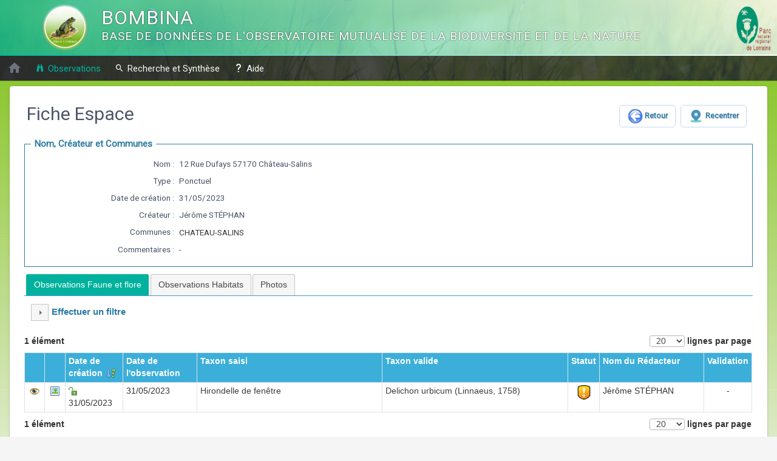

--- FILE ---
content_type: text/html; charset=UTF-8
request_url: https://bombina.pnr-lorraine.com/observations/espaces/fiche/128658?ipopup=0
body_size: 8037
content:
<!DOCTYPE html>
<html lang="fr">
    <head>
        <meta http-equiv="Content-Type" content="text/html; charset=utf-8" />
        <title>BOMBINA</title>
        <meta name="viewport" content="width=device-width, initial-scale=1.0, maximum-scale=1.0, user-scalable=no" />
        <meta http-equiv="X-UA-Compatible" content="IE=edge" />
        <link rel="shortcut icon" href="/favicon.ico" />

                                    <link rel="stylesheet" href="/css/abb32f5.css" />
                
        <link href="https://fonts.googleapis.com/css?family=Roboto" rel="stylesheet">

                <script src="/js/c249d07.js"></script>
                
        <script src="/bundles/fosjsrouting/js/router.min.js"></script>
        <script src="/js/routing?callback=fos.Router.setData"></script>

                    
          <script>
          // définition de la fonction reloadCarnet dans la fenêtre courante si possible
          // définition des fonctions de gestion du rechargement du carnet personnel par événement
          if ( typeof reloadCarnet == 'undefined' && opener && typeof opener.reloadCarnet == 'function' ) {
            reloadCarnet = opener.reloadCarnet;
          }
          function reloadCarnetPreset() { // appel avant soumission du formulaire
            $.cookie('reloadCarnetPreset-'+window.name, 1, { expires: 1, path: '/' });
          }
          function reloadCarnetCheckPreset() { // appel après retour de soumission du formulaire si nécessaire (cas Ajax)
            if ( $.cookie('reloadCarnetPreset-'+window.name) == 1 ) {
              $.cookie('reloadCarnetPreset-'+window.name, 0, { expires: 1, path: '/' });
              reloadCarnetTrigger();
            }
          }
          function reloadCarnetTrigger() {
            $.cookie('reloadCarnet', 1, { expires: 1, path: '/' });
          }
          function reloadCarnetEvent() {
            if ( typeof reloadCarnet == 'function' && $.cookie('reloadCarnet') == 1 ) {
              $.cookie('reloadCarnet', 0, { expires: 1, path: '/' });
              window.location.reload();
            }
          }
          window.setInterval(function(){reloadCarnetEvent();}, 5000);
          reloadCarnetCheckPreset();
          function getParam(name, callback) {
            var value = null;
            $.ajax({
              url: 'http://'+document.location.host+'/'+'services/param.php',
              data: {'mode': 'get', 'name': name},
              type: 'GET',
              async: typeof callback == 'function',
              success: callback || function(data){
                value = data;
              }
            });
            return value;
          }
          function setParam(name, value, callback) {
            $.ajax({
              url: 'http://'+document.location.host+'/'+'services/param.php',
              data: {'mode': 'set', 'name': name, 'value': value},
              type: 'POST',
              async: typeof callback == 'function',
              success: callback || function(){}
            });
          }
          function popback(step){
            var step = step || 1;
            var cookieName = 'urls-'+window.name;
            urls = getParam(cookieName);
            if ( urls && urls != 'null' && urls.length > 0 ) {
              urls = JSON.parse(urls);
              for ( step; step>0; step-- ) {
                urls.pop();
              }
              setParam(cookieName, JSON.stringify(urls));
            }
          }
          
            function openDialogFicheUser()
            {
              open_popup({
                id : "fiche_user",
                title : "Ma fiche",
                url : '/login/update',
                method : "GET",
                data : null,
                maxHeight : 550,
                maxWidth : 1000,
                bIframe : true,
                resizable : true,
                draggable: true,
                position: { my: "center", at: "center", of: window },
                closeText: 'Fermer',
                btValid : { 
                    text: "Valider",
                    id: "popup_fiche_user_btn_valider", 
                    click: function() { ValidationMaFiche(); }
                }
              });
            }
            function ValidationMaFiche() {
              var f = $('#popup_iframe_fiche_user').contents().find('form'); 
              var pwd_new = f.find('input#utilisateur_new_password').val();
              var pwd = f.find('input#utilisateur_password').val();
              var login = f.find('input#utilisateur_username').val();
              if (login == "") {
                alert("L'dentitifiant est obligatoire");
                return false;
              }
              if (pwd != '********' || pwd_new != '********'){
                if (pwd_new != "" && pwd != "" && pwd_new != pwd){
                  alert("Les 2 mots de passe doivent être identiques.");
                  return false;
                }
              }
              f.submit();
            }
            function closeWindow() {
              jQuery('#popup_fiche_user').dialog("close"); 
            }
          
          
        </script>
        
  <script type="text/javascript">
<!--
function confirmSuppression(path) {
  if (confirm('Confirmez-vous la suppression de cet espace ?')) {
    reloadCarnetPreset();
    //redrawEditorLayersPreset();
    window.location = path;
  }
}
//-->
</script>
  <script type="text/Javascript">
$(document).ready(function() {
  $("#tabs").tabs();
});
</script>


                
                    <link rel="stylesheet" type="text/css" href="/bundles/alksterne2/theme/css/custom-back.css" />
        
    </head>

    <body>
              
                
                  <header id="topnav">
  <div class="topbar-main">

    <div class="container-fluid">
      <!-- Logo container-->
      <div class="logo">
        <!-- Image Logo -->
        <a class="logo" href="/">
          <img src="/bundles/alksterne2/images/logo_sterne2.png" alt="BOMBINA"></a>
          <h1>BOMBINA</h1>
          <h2 class="d-none d-lg-block">Base de données de l&#039;Observatoire Mutualisé de la BIodiversité et de la NAture</h2>
        </div>
        <!-- End Logo container-->
        <div class="clearfix"></div>
        <div class="logo-pnr d-none d-sm-block">
          <div class="img">
            <img src="/media/pnr_lat_transp.png" alt="logo pnr"/>
          </div>
          <h3 class="bg-dark">Parc naturel régional de Lorraine</h3>
          <!--<h4 class="bg-dark">Une autre vie s&#039;invente ici</h4>-->
        </div>
      </div>
      <!-- end container -->
    </div>
    <!-- end topbar-main -->

    <div class="navbar-custom">
      <!-- User account -->
      <div class="menu-extras topbar-custom">
        <ul class="list-inline float-left m-0 p-0">
          <li class="list-inline-item dropdown notification-list">
                          <a class="nav-link dropdown-toggle nav-user waves waves-effect waves-dark" href="/" title="Accueil">
                <i class="mdi mdi-home text-secondary" style="font-size:24px;"></i>
              </a>
                      </li>
        </ul>
      </div>
      <div class="container-fluid">
                        <div id="navigation">
          <!-- Navigation Menu-->
          <ul class="navigation-menu">
            
            <li class="menu-title"><a href="#" onclick="$('#navigation').toggleClass('open');"><i class="mdi mdi-menu"></i><i class="mdi mdi-window-close"></i>Menu</a></li>
          
            <!-- Menu Observations -->
                                                <li class="has-submenu active menu_observations">
              <a href="#"><i class="mdi mdi-binoculars"></i>Observations</a>
              <ul class="submenu">
                <li class="">
                  <a href="/observations">Cartographie</a>
                </li>
                <li class="">
                  <a href="/observations/obs_ff/list">Observations faune-flore</a>
                </li>
                <li class="">
                  <a href="/observations/obs_hab/list">Observations habitats</a>
                </li>
                                <li class="">
                  <a href="/observations/communes/list">Communes</a>
                </li>
                <li class="">
                  <a href="/observations/espaces">Espaces</a>
                </li>
                <li class="">
                  <a href="/observations/photos/espaces">Photos : Espaces et Observations</a>
                </li>
              </ul>
            </li>

            <!-- Menu Références -->
                        
            <!-- Menu Réseau -->
            
            <!-- Menu Recherche et Synthèse -->
                                                <li class="has-submenu  menu_recherche">
              <a href="#"><i class="mdi mdi-magnify"></i>Recherche et Synthèse</a>
              <ul class="submenu">
                <li class="">
                  <a href="/recherche/obs_ff">Observations Faune et flore</a>
                </li>
                <li class="">
                  <a href="/recherche/obs_hab">Observations Habitat</a>
                </li>
                              </ul>
            </li>

            <!-- Menu Validation -->
            
            <!-- Menu Administration -->
            
            <!-- Menu Export SINP -->
                      
                    
          <!-- Menu Aide -->
                    <li class="has-submenu _observations menu_aide">
            <a href="/aide#tabs_observations"><i class="mdi mdi-help"></i>Aide</a>
          </li>
            
          </ul>
          <!-- End navigation menu -->
        </div>
        <!-- end #navigation -->
      </div>
      <!-- end container -->
    </div>
  </header>
                
        <div class="wrapper">
          
          <section class="section-main">
                                                <div class="container container-xl">
              <div id="div-main" class="card card-box p-2 mt-2 mb-0 shadow-sm">
                <table class="form_table">
  <tr>
    <td>
      <table class="table_no_margin" border="0">
        <tr>
         <td width="30%"><h2>Fiche Espace</h2></td>
         <td align="right"> 
          <a title="Retour à la page précédente" class="button button_style_blue entete" href="javascript:window.history.back()">
            <span><img src="/bundles/alksterne2/images/icons/back.png"/> Retour </span>
          </a>
                      <a title="Recentrer sur la carte" class="button button_style_blue entete" href="/observations/carto/zoom/espace/128658">
              <span><img src="/bundles/alksterne2/images/icons/bookmark.png"/> Recentrer</span>
            </a>
                                                                                                                                      <a id="btn_suppr_espace"    style="display: none"  title="Supprimer cet espace" class="button button_style_blue entete" href="javascript:confirmSuppression('/observations/espaces/delete/128658')">
             <span><img src="/bundles/alksterne2/images/icons/stop.png" alt="Supprimer cet espace" /> Supprimer</span>
            </a>
         </td>
        </tr>
      </table>
    </td>
  </tr>
  <tr>
    <td>
      <fieldset class="form_fieldset">
        <legend>Nom, Créateur et Communes</legend>
          <table class="form_table">
            <tr>
              <td class="label">Nom : </td>
              <td class="widget">12 Rue Dufays 57170 Château-Salins</td>
            </tr>
            <tr>
              <td class="label">Type : </td>
              <td class="widget">Ponctuel</td>
            </tr>
            <tr>
              <td class="label">Date de création : </td>
              <td class="widget">31/05/2023</td>
            </tr>
            <tr>
              <td class="label">Créateur : </td>
              <td class="widget">
                                                                
                                                  Jérôme STÉPHAN                               </td>
            </tr>
            <tr>
              <td class="label">Communes : </td>
              <td class="widget"><a href='/observations/communes/fiche/57132'>CHATEAU-SALINS</a> </td>
            </tr>
            <tr>
              <td class="label">Commentaires : </td>
              <td class="widget">-</td>
            </tr>
          </table>
      <tr>
      </tr>
   </fieldset>
    </td>
  </tr>
  <tr>
  <td align="left">
   <div id="tabs">
      <ul>
          <li><a href="#obsff">Observations Faune et flore</a></li>
          <li><a href="#obshab">Observations Habitats</a></li>
          <li><a href="#photo">Photos</a></li>
      </ul>
       <div id="obsff">
      <script type="text/javascript">
  function ConfirmAndRedirect(strUrl, iModeAjax, formName) {
   if (confirm("Confirmez-vous la supression de cette observation ?")) {
     reloadCarnetPreset();
     //redrawEditorLayersPreset();
     if (iModeAjax == 1) {
       // appel Ajax pour la suppession
       $.ajax({
         url: strUrl,
         dataType: "json",
         type: "GET",
         data: {},
         success: function (data) {
           if (data.succes == "true") {
             reloadCarnetCheckPreset();
             redrawEditorLayersCheckPreset();
             rechercheSubmit(formName);
             /*Activation de l'affichage du bouton suppression de l'espace*/
             if (data.can_delete)
               $('#btn_suppr_espace').toggle();
           }
         }
       });
     }else {
       window.location = strUrl;
     }
   }
  }
</script>

<!-- Implémentation de la recherche s'il y en a une -->
  
  <script type="text/javascript">
  <!--
    $(function() {
      // ajouter la div servant de liste de résultats
      $('#taxon').parent().append('<div id="taxon-selectdiv">');
      // si une valeur existe déjà (cas update), affecter le label correspondant à l'autocomplete
      $('#taxon_search').val( '' );
      // finalement, faire de l'input search un champ autocomplete JQuery
      $('#taxon_search').attr('required', $('#taxon').attr('required')); // A VERIFIER
      $('#taxon_search').autocomplete({
          appendTo: '#taxon-selectdiv',
          source: '\/observations\/taxon\/search',
          minLength: 3, 
          select: function( event, ui ) {
            if ( ui.item ) {
              // mettre à jour le champ avec l'item sélectionné
              $(this).val(ui.item.text);
              $('#taxon').val(ui.item.id);
              $('#taxon_label').val(ui.item.text);
              $('#taxon_etat').val('ok');
            }
            return false; // don't forget to return false
          },
          change: function( event, ui ) {
            if ( !ui.item ) {
              // vider le champ si aucun item de la liste n'a été sélectionné
              $(this).val('');
              $('#taxon').val('');
              $('#taxon_etat').val('');
              $('#taxon_label').val('');
            }
            return false; // don't forget to return false
          }
      });
      // avant soumission du formulaire, désactiver les champs non utiles 
      var form = $($('#taxon').prop('form'));
      form.bind('submit', function(){
        if($('#taxon_search')) $('#taxon_search').attr('disabled', 'disabled');
        return true; // submit form...
      });
    });
  //-->
  </script>


<script>
  function resetFilter(id, bAutocomplete) {
    var bAutocomplete = bAutocomplete || false;
    $('#fieldset_search').find('input[type="text"], input[type="hidden"]').each(function(){
      if ( !id || $(this).attr('id') == id || bAutocomplete && $(this).attr('id') == id+'_ok' || bAutocomplete && $(this).attr('id') == id+'_label' ) {
        $(this).val("");
      }
    });
    $('#fieldset_search').find('select').each(function(){
      if ( !id || $(this).attr('id') == id ) {
        $(this)
          .removeAttr('selected')
          .find(':first')
          .attr('selected','selected');
      }
    });
  }
  
$(function(){
     $( "#tabs" ).on( "tabsselect", function( event, ui ) {
         var openIcon  ='ui-icon-triangle-1-e';
         var closeIcon ='ui-icon-triangle-1-s';
         var icon      = $('#toggle_recherche').button('option').icons.primary;
         if (ui.panel.id == 'taxon' && icon==openIcon) {
            $('#form_table_recherche').hide();
         }
     });
});

</script>  
<form id="form_search" name="form_search" action="" method="post">
    <input type="hidden" name="page" id="page" value ="1"/>
    <input type="hidden" name="urlAjax" id="urlAjax" value ="/observations/obs_ff/onglet"/>

    <input type="hidden" name="iModeAjax" id="iModeAjax" value ="1"/>

    <input type="hidden" name="targetAjax" id="targetAjax" value ="obsff"/>

    <input type="hidden" name="field" id="field" value ="e.idEspace"/>

    <input type="hidden" name="id" id="id" value ="128658"/>

        
<fieldset class=" search" id='fieldset_search'>
 <legend><a id="toggle_recherche">&nbsp;</a>Effectuer un filtre</legend>
              <script type="text/javascript">
  $(function(){
    $('#toggle_recherche').button({ icons: { primary: 'ui\u002Dicon\u002Dtriangle\u002D1\u002De' }, text: false });
    $('#toggle_recherche').addClass('ui-button ui-widget ui-state-default ui-corner-all ui-button-icon-only');
    $('#toggle_recherche').append('<span class="ui-button-icon-primary ui-icon ui-icon-triangle-1-s"></span><span class="ui-button-text">&nbsp;</span>');
    $('#toggle_recherche').click(function(){
      toggle_toggle_recherche('blind', 'fieldset_search');
    });
    function toggle_toggle_recherche(effect, idFieldSet) {
      var closed = ($('#form_table_recherche').css('display')=='none');
      var newIcon = closed ? 'ui\u002Dicon\u002Dtriangle\u002D1\u002Ds' : 'ui\u002Dicon\u002Dtriangle\u002D1\u002De';
      var newText = closed ? 'Fermer' : 'Ouvrir';
      $('#form_table_recherche').toggle(effect);
      $('#toggle_recherche').button('option', 'icons', { primary: newIcon });
      $('#toggle_recherche .ui-icon').toggleClass('ui-icon-triangle-1-e').toggleClass('ui-icon-triangle-1-s')
      $('#toggle_recherche').prop('title', newText);
      if ( idFieldSet != "" ) {
        if (closed) {
          $('#fieldset_search').addClass('form_fieldset');
        }else {
          $('#fieldset_search').removeClass('form_fieldset');
        }
      }
    }
    
        toggle_toggle_recherche(null, 'fieldset_search');
        

  });
  </script>

  <table id="form_table_recherche" width="40%" class="form_table">
        <tr>
       <td class="label">Espèce ayant un statut:</td>
       <td class="widget">
                              <select id="search_statutprotect" name="search_statutprotect">
                <option value="-1"  selected > 
                     Indifférent </option>
                                    <option value="1" >Oui</option>
                                    <option value="0" >Non</option>
                           </select>
           <a class="" href="javascript:resetFilter('search_statutprotect')" title="Réinitialiser ce critère de filtre">
                <span><img src="/bundles/alksterne2/images/icons/filter_delete.png"></span>
           </a>
                   </td>
     </tr>
          <tr>
        <td colspan="2" align="center">
           <a class="button button_style_blue" title="Appliquer les critères de filtre" href="javascript:rechercheSubmit('form_search', 1)"><span>Valider</span></a>
         </td>
    </tr>
             
     </table>
</fieldset>
</form>
<p>

                

 </p>
    <form name="form_obsfauneflore" id="form_obsfauneflore" method="POST">
 

<div class="paginated-table">

  <div class="pagination-top">
  <div class="pagination ">
      
     
            <span class="nombre">
        1 élément
      </span>
          <span class="pagination_element nb_element">
      <input type="hidden" id="nepp" name="nepp" value="20" onchange="javascript:rechercheSubmit('form_obsfauneflore', 'nepp')" />
      <select name="select-nepp" onchange="$('input#nepp').val( $(this).val() ); $('input#nepp:first').trigger('change')">
                  <option value="20"  selected="selected" >20</option>
                  <option value="50" >50</option>
                  <option value="100" >100</option>
                  <option value="200" >200</option>
              </select> lignes par page 
      </span>
        
     
          
  </div>
  </div>

<div class="table-responsive">
<table class="table_list table table-sm table-bordered table-striped ">
  <tr>
          <th class="bg-success" width="3%" >
              
          </th>
          <th class="bg-success" width="3%" >
              
          </th>
          <th class="bg-success" width="8%" >
              <span class="sortable sort_desc"><a href="javascript:rechercheSubmit(&#039;form_obsfauneflore&#039;, 1,&#039;r.dateCreation&#039;, &#039;asc&#039;)" title="Trier par ordre croissant">Date de création</a></span>
          </th>
          <th class="bg-success" width="8%" >
              <span class="sortable"><a href="javascript:rechercheSubmit(&#039;form_obsfauneflore&#039;, 1,&#039;r.dateObservation&#039;, &#039;desc&#039;)" title="Trier par ordre décroissant">Date de l&#039;observation</a></span>
          </th>
          <th class="bg-success" width="27.5%" >
              <span class="sortable"><a href="javascript:rechercheSubmit(&#039;form_obsfauneflore&#039;, 1,&#039;s.nomEtendue&#039;, &#039;desc&#039;)" title="Trier par ordre décroissant">Taxon saisi</a></span>
          </th>
          <th class="bg-success" width="27.5%" >
              <span class="sortable"><a href="javascript:rechercheSubmit(&#039;form_obsfauneflore&#039;, 1,&#039;s.nomValide&#039;, &#039;desc&#039;)" title="Trier par ordre décroissant">Taxon valide</a></span>
          </th>
          <th class="bg-success" width="3%" >
              Statut
          </th>
          <th class="bg-success" width="15%" >
              <span class="sortable"><a href="javascript:rechercheSubmit(&#039;form_obsfauneflore&#039;, 1,&#039;u.nom&#039;, &#039;desc&#039;)" title="Trier par ordre décroissant">Nom du Rédacteur</a></span>
          </th>
          <th class="bg-success" width="8%" >
              Validation
          </th>
    </tr>
              <tr class="odd">
                                            
                                    <td align="center" width="3%">              
                            <a  href=" /observations/obs_ff/fiche/591505 " title="Voir la fiche">
        <img src="/bundles/alksterne2/images/icons/eye.png" alt="voir" />
      </a>
      </td>
                                                      
                                    <td align="center" width="3%">          
                
    <img src="/bundles/alksterne2/images/icons/picture.png" alt="photo" title="1 photo disponible"/>
  </td>
                                                      
                                    <td align="left" width="8%">                             <img src="/bundles/alksterne2/images/icons/diff_3.png" alt="Domaine public" title="Domaine public"/>
                 31/05/2023
        </td>
                                                      
                                    <td align="left" width="8%">                                                                    31/05/2023
                      
  
                         
</td>
                                                      
                                    <td align="left" width="27.5%">         <a href="/observations/taxon/fiche/9000500">
                  Hirondelle de fenêtre
              </a>
   </td>
                                                      
                                    <td align="left" width="27.5%">       <a href="/observations/taxon/fiche/459478">
        Delichon urbicum (Linnaeus, 1758)
      </a>
   </td>
                                                      
                                    <td align="center" width="3%">                                                                                   <img width='24' height='24' src="/bundles/alksterne2/images/icons/statuts_protect/protect_jaune.png" alt="Espèce ayant un statut" title="Espèce ayant un statut"/> 
          
                                                                                                                                                                                                                                                                 
</td>
                                                      
                                    <td align="left" width="15%"> 
                              Jérôme STÉPHAN
    </td>
                                                      
                                    <td align="center" width="8%">                          
    
                                    
                              -
            </td>
                                        </tr>
  </table>
</div>

  <div class="pagination-bottom">
  <div class="pagination ">
      
     
            <span class="nombre">
        1 élément
      </span>
          <span class="pagination_element nb_element">
      <input type="hidden" id="nepp" name="nepp" value="20" onchange="javascript:rechercheSubmit('form_obsfauneflore', 'nepp')" />
      <select name="select-nepp" onchange="$('input#nepp').val( $(this).val() ); $('input#nepp:first').trigger('change')">
                  <option value="20"  selected="selected" >20</option>
                  <option value="50" >50</option>
                  <option value="100" >100</option>
                  <option value="200" >200</option>
              </select> lignes par page 
      </span>
        
     
          
  </div>
                         
          <input type="hidden" name="sort" value="r.dateCreation" id="sort"/>
                       
          <input type="hidden" name="sort_type" value="desc" id="sort_type"/>
                       
          <input type="hidden" name="id" value="128658" id="id"/>
                       
          <input type="hidden" name="field" value="e.idEspace" id="field"/>
                       
          <input type="hidden" name="urlAjax" value="/observations/obs_ff/onglet" id="urlAjax"/>
                       
          <input type="hidden" name="targetAjax" value="obsff" id="targetAjax"/>
                       
          <input type="hidden" name="iModeAjax" value="1" id="iModeAjax"/>
                                      <script src="/bundles/alksterne2/theme/js/vue.js"></script>
  <script type="text/javascript">

    /*
    var paginatedTable = new Vue({
      el: '.paginated-table',
      delimiters: ['${', '}'],
      data: {
        const: {
          lastPage: 1
        },
        pagination: {
          nepp: 10,
          page: 1,
          sort: '',
          sortType: ''
        }
      },
      methods: {
        go: function(formName) {

          var form = formName ? document[formName] : $('form').get(0);
          var strUrl = form.action; 
          var method = form.method;
          var iModeAjax = form.iModeAjax ? form.iModeAjax : false; 
          var strTargetAjax = form.strTargetAjax ? form.strTargetAjax : false;

          if (iModeAjax == 1) {

            var formData = new FormData(form);

            formData.append('page', this.pagination.page);
            formData.append('nepp', this.pagination.nepp);
            formData.append('sort', this.pagination.sort);
            formData.append('sort_type', this.pagination.sort_type);

            $.ajax({
              url: strUrl,
              dataType: "json",
              type: "POST",
              data: formData,
              success: function (data) {
                if( iModeAjax ) {
                  $('#' + strTargetAjax).html(data);
                }
              }
            });
          } else {

            $(form).append( $('<input type="hidden" name="page" value="'+ this.pagination.page +'">') );
            $(form).append( $('<input type="hidden" name="nepp" value="'+ this.pagination.nepp +'">') );
            $(form).append( $('<input type="hidden" name="sort" value="'+ this.pagination.sort +'">') );
            $(form).append( $('<input type="hidden" name="sort_type" value="'+ this.pagination.sort_type +'">') );

            form.submit();
          }

        },
        first: function(formName) {
          this.pagination.page = 1;
          this.go(formName);
        },
        prev: function(formName) {
          this.pagination.page = this.pagination.page <= 1 ? 1 : this.pagination.page - 1;
          this.go(formName);
        }, 
        next: function(formName) {
          this.pagination.page = this.pagination.page < this.const.lastPage ? this.const.lastPage : this.pagination.page + 1;
          this.go(formName);
        }, 
        last: function(formName) {
          this.pagination.page = this.const.lastPage;
          this.go(formName);
        }
      }
    });
    */


    function rechercheSubmit(formName){

      var page = (arguments.length > 1 ? arguments[1] : null);
      var sort  = (arguments.length > 2 ? arguments[2] : null);
      var sort_type  = (arguments.length > 3 ? arguments[3] : null);

      if( typeof page == 'number' ) {
        $('input#page').val( page );
      }
      if( page == 'nepp' ) {
        $('input#page').val( 1 );
      }

      var form = formName ? document[formName] : $('form').get(0);
      var strUrl = form.urlAjax ? form.urlAjax.value : form.action; 
      var method = form.method;
      var iModeAjax = form.iModeAjax ? form.iModeAjax.value : false; 
      var strTargetAjax = form.targetAjax ? form.targetAjax.value : false;

      if( sort ) {
        $(form.sort).val(sort);
        $(form.sort_type).val(sort_type);
      } else {
        $(form.sort).prop('disabled', true);
        $(form.sort_type).prop('disabled', true);
      }

      if (iModeAjax == 1) {

        var formData = new FormData(form);

        $.ajax({
          url: strUrl,
          dataType: "json",
          type: "POST",
          data: $(form).serialize(),
          success: function (data) {
            if( iModeAjax ) {
              $('#' + strTargetAjax).html(data);
            }
          }
        });
      } else {

        form.submit();
      }

      return;



      var page = (arguments.length > 1 ? arguments[1] : null);
      var sort  = (arguments.length > 2 ? arguments[2] : null);
      var sort_type  = (arguments.length > 3 ? arguments[3] : null);
      var strUrl = ''; 
      var iModeAjax; 
      var strTargetAjax = ""; 
      var oForm;  

      if (formName != "") {
        var f = document[formName];

        if (typeof f.page != "undefined") {
          if (page == null)
            $(f.page).prop('disabled', true);
          else if (page != 'page')
            $(f.page).val(page);
        }

        if (typeof f.sort != "undefined") {
          if (sort == null)
            $(f.sort).prop('disabled', true);
          else
            $(f.sort).val( (sort != "" ? sort : $(f.sort).val()) );
        }

        if (typeof f.sort_type != "undefined") {
          if (sort_type==null)
            $(f.sort_type).prop('disabled', true);
          else
            $(f.sort_type).val( (sort_type != "" ? sort_type : $(f.sort_type).val()) );
        }

        strUrl = (f.urlAjax ? f.urlAjax.value : '');
        iModeAjax = (f.iModeAjax ? $(f.iModeAjax).val() : '');
        strTargetAjax = (f.targetAjax ? $(f.targetAjax).val() : '');
        oForm         = $(f);

      }else{
        var f =  $("form");

        if (page == null)
          f.find('select#page').attr("disabled", true);
        else if (page != 'page')
          f.find('select#page').val(page);

        if (sort == null)
          f.find('input#sort').attr("disabled", true)
        else
          f.find('input#sort').val(sort != "" ? sort : f.find('input#sort').val());

        if (sort_type==null)
          f.find('input#sort_type').attr("disabled", true);
        else
          f.find('input#sort_type').val(sort_type != "" ? sort_type : f.find('input#sort_type').val());

        strUrl        = f.find('input#urlAjax').val();
        iModeAjax     = f.find('input#iModeAjax').val();
        strTargetAjax = f.find('input#targetAjax').val();
        oForm = f;
      }
      
      if (iModeAjax == 1) {
        $.ajax({
          url: strUrl,
          dataType: "json",
          type: "POST",
          data: oForm.serialize(),
          success: function (data) {
            $('#' + strTargetAjax).html(data);
          }
      });
      }else {
        f.submit();
      }
    }
  </script>

    </div>


</div> 


  </form>

      </div>
      <div id="obshab">
      <script type="text/javascript">
  function ConfirmAndRedirect(strUrl, iModeAjax, formName) {
   if (confirm("Confirmez-vous la supression de cette observation ?")) {
     reloadCarnetPreset();
     //redrawEditorLayersPreset();
     if (iModeAjax == 1) {
       // appel Ajax pour la suppession
       $.ajax({
         url: strUrl,
         dataType: "json",
         type: "GET",
         data: {},
         success: function (data) {
           if (data.succes == "true") {
             reloadCarnetCheckPreset();
             redrawEditorLayersCheckPreset();
             rechercheSubmit(formName);
             /*Activation de l'affichage du bouton suppression de l'espace*/
             if (data.can_delete)
               $('#btn_suppr_espace').toggle();
           }
         }
       });
     }else {
       window.location = strUrl;
     }
   }
  }
</script>

<!-- Implémentation de la recherche s'il y en a une -->

<p>

                

 </p>
    <form name="form_obshabitat" id="form_obshabitat" method="POST">
 

<div class="paginated-table">

Aucune donnée. 
</div> 


  </form>

      </div>
      <div id="photo">
            
  <link rel="stylesheet" href="/bundles/alksterne2/css/lightbox.min.css" type="text/css" media="screen" />



  <script type="text/javascript">
    $( document ).ready(function() {
      $('a[rel=lightbox]').attr('data-lightbox', 'imageset');
    });
  </script>
  <script type="text/javascript" src="/bundles/alksterne2/js/lightbox.min.js"></script>

<div id="gallery"> 
                                <span>
        <a rel="lightbox" href="/upload/documents/observations/5779_hirobs_591505_20230531-062345_27.jpeg" title=" - Jérôme STÉPHAN" >
          <img src="https://bombina.pnr-lorraine.com/media/cache/sterne2_thumb/upload/documents/observations/5779_hirobs_591505_20230531-062345_27.jpeg" title=" - Jérôme STÉPHAN"/></a>
      </span>
        <div class="hspacer"></div>
</div>
      </div>
    </div>
    </td>
  </tr>
</table>  
              </div>
            </div>
          </section>

                                    <!--
              <footer class="footer">
                <div class="container">
                    <div class="row">
                        <div class="col-12 text-center text-muted">
                            Copyright © 2019 - Sterne 2.0 - Tous droits réservés
                        </div>
                    </div>
                </div>
              </footer>
              -->
                      
        </div>

        
          </body>
</html>

--- FILE ---
content_type: text/css
request_url: https://bombina.pnr-lorraine.com/bundles/alksterne2/theme/css/custom-back.css
body_size: 3391
content:
html, body {
  height: 100%;
}

body {
  font-family: 'Roboto', sans-serif;
  font-size: 0.85rem;
  padding: 0;
  background: linear-gradient(to bottom, rgb(122, 190, 14), rgba(124, 191, 14, 0.2));
}

.container-xl {
  max-width: 1360px;
}

@media (max-width: 1200px) {
  .container {
    max-width: 100%;
  }
  .logo-pnr h3, .logo-pnr h4 {
    display: none;
  }
}

.footer {
  padding: 10px 20px;
}

#topnav {
  position: relative;
  background-image: url(/bundles/alksterne2/images/background-sterne2.jpg);
  background-position: center center;
  background-size: cover;
}

#topnav .topbar-main {
  background: linear-gradient(45deg,#00b19dc7,#ffffffd1);
  height: 90px;
  min-height: 90px;
  max-height: 90px;
}

#topnav .navbar-custom {
  background: linear-gradient(to right, rgba(30, 30, 47, .9), rgba(39, 41, 61, .7));
  border-image: linear-gradient(to right, #00b19d, white) 1;
  border-style: solid;
  border-width: 2px 0 0 0;
  z-index: 1;
}

#topnav .navigation-menu > li > a {
  padding: 10px!important;
  color: #f5f5f5;
}

#topnav .navigation-menu > li .submenu {
  background: #343a40;
  border: 0;
  box-shadow: 0 .5rem 1rem rgba(0,0,0,.15)!important;
  margin: 0;
  padding: 0;
}

#topnav .navigation-menu > li .submenu li a {
  padding: 5px 15px;
}

#topnav .navigation-menu > li .submenu li a {
  color: #f5f5f5;
}

.topbar-custom .nav-link {
  line-height: 40px;
}

#topnav .topbar-main .logo {
  color: white;
  text-shadow: 0px 0px 2px #333333;
}

.tabs-bordered li a,
.tabs-bordered li a:hover,
.tabs-bordered li a:focus {
  padding: 10px 5px !important;
}

div.logo {
  margin: 5px 0;
}

div.logo > a {
  width: 120px;
  text-align: center;
}

.logo img {
  max-height: 80px;
}

.logo h1 {
  margin-left: 120px;
  margin-top: 5px;
  margin-bottom: 0;
  font-size: 2rem;
  max-width: 500px;
  overflow: hidden;
  white-space: nowrap;
  text-overflow: ellipsis;
}

.logo h2 {
  margin-left: 120px;
  margin-bottom: 0px;
  font-size: 1.2rem;
  max-width: 900px;
  overflow: hidden;
  white-space: nowrap;
  text-overflow: ellipsis;
}

@media (max-width: 1024px) {
  .logo h2 {
    max-width: 600px!important;
  }
}

.logo-pnr {
  position: absolute;
  top: 0;
  right: 0;
  text-align: right;
}

.logo-pnr .img {
  padding: 5px;
}

.logo-pnr .img > img {
  height: 80px;
}

.logo-pnr h3, .logo-pnr h4 {
  color: #fafafa;
  background: transparent!important;
  padding: 6px 20px;
  margin: 0;
  margin-top: 2px;
  z-index: 0;
}

.logo-pnr h4 {
  display: inline-block;
}

.wrapper {
  padding-top: 0px;
}

.btn > i.material-icons {
  vertical-align: bottom;
}

/* FORMS */

.input-group-sm>.input-group-append>select.btn:not([size]):not([multiple]),
.input-group-sm>.input-group-append>select.input-group-text:not([size]):not([multiple]),
.input-group-sm>.input-group-prepend>select.btn:not([size]):not([multiple]),
.input-group-sm>.input-group-prepend>select.input-group-text:not([size]):not([multiple]),
.input-group-sm>select.form-control:not([size]):not([multiple]),
select.form-control-sm:not([size]):not([multiple]) {
  height: calc(1.8125rem + 2px);
}

.form-control-sm, .input-group-sm>.form-control,
.input-group-sm>.input-group-append>.btn,
.input-group-sm>.input-group-append>.input-group-text,
.input-group-sm>.input-group-prepend>.btn,
.input-group-sm>.input-group-prepend>.input-group-text {
  font-size: .8rem;
}

/* CARTO */

.form-control::placeholder {
  color: rgba(0, 0, 0, 0.4)
}

.card-header i.mdi-arrow-up::before, .card-header i.mdi-arrow-down::before {
  transition: .3s transform ease-in-out;
}

.card-header .collapsed i.mdi-arrow-up::before, .card-header .collapsed i.mdi-arrow-down::before {
  transform: rotate(180deg);
}

#map {
  width: 100%;
  height: calc(100vh - 136px); /* header height */
  position: relative;
  background-color: white;
}

.ol-control.ol-overviewmap-custom {
  height: 120px;
  position: relative;
}

.ol-control.ol-overviewmap-custom .ol-viewport {
  height: 116px!important;
}

.ol-control.ol-overviewmap-custom button {
  display: none;
}

.ol-zoom-extent, .ol-full-screen, .ol-zoom{
  display: none;
}

.ol-scale-line {
  position: absolute;
  bottom: 10px;
  left: 10px;
}

.select2-selection__arrow{
  display: none;
}

#displayCoords{
  right: 10px;
  z-index: 2;
  bottom: 4px;
  position: absolute;
  width: 200px;
}

#map-footer {
  padding-top: .5em;
  display: flex;
  justify-content: space-between;
}

.ol-mouse-position {
  position: relative;
  top: inherit;
  left: inherit;
  bottom: inherit;
  right: inherit;
  color: #333;
}

.carnet {
  position: absolute;
  right: 0px;
  top: 0;
  height: 100%;
}

.carnet > button.handle {
  position: absolute;
  top: calc(50% - 15px);
  left: -25px;
  z-index:1;
}
.carnet > button.handle.collapsed > i {
  right: 12px;
}

.carnet > .card {
  z-index:0;
  height: 100%;
  margin: 0;
}

#carnet-content {
  height: 100%;
}

#carnet-content > div {
  width: 365px;
  height: 100%;
  border: 0;
  border-radius: 0;
}

.collapsing.width {
  -webkit-transition-property: width, visibility;
  transition-property: width, visibility;
  width: 0;
  height: auto;
}

.sidebar-container {
  position: absolute;
  left: 0px;
  height: 100%;
  z-index: 1;
}

.sidebar-menu {
  float: left;
  height: 100%;
  position: relative;
}

.sidebar-menu > button.handle {
  position: absolute;
  top: calc(50% - 15px);
  right: -25px;
  z-index: 1;
}
.sidebar-menu > button.handle.collapsed > i {
  left: 12px;
}

#sidebar-menu-content {
  height: 100%;
  background: #FFFFFF;
}

#sidebar-menu-content > div {
  width: 365px;
  height: 100%;
}

#sidebar-menu-content .tab-content {
  max-height: calc(100% - 45px);
  height: calc(100% - 45px);
}

#sidebar-menu-content .tab-content .tab-pane {
  overflow-y: auto;
  overflow-x: hidden;
  max-height: 100%;
  height: 100%;
}

button.handle, 
button.handle > i,
button.handle > i::before {
  position: relative;
  transition: .3s all linear, .15s color linear;
}

button.handle.collapsed i::before {
  transform: rotate(180deg);
}

.sidebar-menu > button.handle.collapsed:hover {
  transform: translateX(20px);
  background-color: #009886;
  border-color: #009886;
  color: #FFFFFF;
}
.sidebar-menu > button.handle.collapsed:hover > i {
  left: 0px;
}

.carnet > button.handle.collapsed:hover {
  transform: translateX(-20px);
  background-color: #009886;
  border-color: #009886;
  color: #FFFFFF;
}
.carnet > button.handle.collapsed:hover > i {
  right: 0px;
}

.jstree .layer-opacity-slider {
  margin-left: 55px;
  width: 200px;
}

#map-toolbar {
  float: right;
  margin-left: 30px;
  margin-top: 10px;
}

#map-toolbar > .btn-toolbar {
  background-color: rgba(0, 0, 0, 0.4);
  padding: .25rem;
  border-radius: 4px;
  flex-direction: column;
}

#map-toolbar > .btn-toolbar > .btn-toolbar {
  flex-direction: column;
}

#map-toolbar .btn-toolbar:hover {
  /*background-color: rgba(255,255,255,.6);*/
}

#map-toolbar .btn-group-vertical + .btn-group-vertical,
#map-toolbar > .btn-toolbar > .btn-toolbar + .btn-toolbar
{
  margin-top: .25rem!important;
}

@media (max-height: 780px) {
  #map-toolbar > .btn-toolbar {
    flex-direction: row;
  }
  #map-toolbar > .btn-toolbar > .btn-toolbar + .btn-toolbar
  {
    margin-top: 0!important;
    margin-left: .25rem!important;
  }
}

#map-toolbar button {
  background-color: rgba(0,60,136,.5);
  border: none;
  font-size: 1.14em;
  font-weight: 700;
  color: #ffffff;
}
#map-toolbar button:hover {
  background-color: rgba(0,60,136,.7);
}

#map-toolbar button.disabled {
  background-color: rgba(136,136,136,.5);
}
#map-toolbar button.disabled:hover {
  background-color: rgba(136,136,136,.5);
}

#map-toolbar button.edit {
  background-color: rgba(0,136,0,.5);
}
#map-toolbar button.edit:hover {
  background-color: rgba(0,136,0,.7);
}

#map-toolbar button.pristine {
  background-color: rgba(136,0,0,.5);
}
#map-toolbar button.pristine:hover {
  background-color: rgba(136,0,0,.7);
}

#map-toolbar .btn {
  background-color: rgba(255,255,255,.9);
  border: none;
  font-size: 1.5em;
  font-weight: 700;
  color: #333;
  border: 1px solid #666;
  height: 38px;
  width: 38px;
}
#map-toolbar img{
  width: 100%;
}

#map-toolbar .btn:focus {
  box-shadow: none !important;
}

#map-toolbar .btn:hover {
  background-color: rgba(255,255,255,1);
}

#map-toolbar .btn.disabled {
  background-color: rgba(136,136,136,.8);
}
#map-toolbar .btn.disabled:hover {
  background-color: rgba(136,136,136,.8);
}

#map-toolbar .btn.edit {
  background-color: rgba(0,136,0,.8);
  color: #ffffff;
}
#map-toolbar .btn.edit.active, #map-toolbar .btn.edit:hover {
  background-color: rgba(0,136,0,1);
}

#map-toolbar .btn.danger {
  background-color: rgba(136,0,0,.8);
  color: #ffffff;
}
#map-toolbar .btn.danger:hover {
  background-color: rgba(136,0,0,1);
}

#map-toolbar .btn.warning {
  background-color: rgba(255,170,0,.8);
  color: #ffffff;
}
#map-toolbar .btn.warning:hover {
  background-color: rgba(255,170,0,1);
}

#map-toolbar .focus {
  box-shadow: none;
}

#map-toolbar .btn:disabled {
  pointer-events: none!important; /* disable mouse actions when button is disabled */
}

#map-toolbar button > .badge {
  position: absolute;
  top: 1px;
  right: 1px;
  font-size: 9px;
}

.drag-zoom-box {
  border-style: dashed;
}

/* recherche obs ff */
.form_table .label {
  color: inherit!important;
}

.form-group {
  margin-bottom: .5rem;
}

/* select2 */

.select2-selection__placeholder{
  color: #808080 !important;
}

.select2-container .select2-selection--multiple, .select2-container .select2-selection--single{
  min-height: 30px;
  border: 1px solid #cfcfcf!important;
}
.form-group .select2-container .select2-selection--multiple .select2-search__field {
  margin: 1px 1px;
  /*width: auto!important;*/
}
.select2-container .select2-selection--multiple .select2-selection__rendered {
  padding: .25rem .5rem;
}
.select2-container--default .select2-selection--multiple .select2-selection__choice {
  margin: 1px 1px;
}
.select2-container .select2-search--inline {
  float: none!important;
}
.select2-search__field[placeholder] {
  /*width: 100%!important;*/
}
.select2-search__field[placeholder=""] {
  /*width: 0.75em!important;*/
}
.select2.input-group-text {
  text-align: left;
}

.select2-container .select2-selection--single {
  height: 36px;
}

.form-group .select2-container .select2-selection--single {
  height: 30px;
}
.form-group .select2-container .select2-selection--single .select2-selection__rendered {
  line-height: 30px;
}
.form-group .select2-container .select2-selection--single .select2-selection__arrow {
  height: 30px;
}

li.select2-selection__choice {
  max-width : 300px;
  text-overflow : ellipsis;
  overflow : hidden;
}

/* datepicker */
.datepicker {
  z-index: 9999;
}
.datepicker table tr td, .datepicker table tr th {
  padding: 0!important;
  margin-bottom: 2px!important;
  vertical-align: middle;
}

/* file input*/

.custom-file,
.custom-file-input,
.custom-file-label {
  height: calc(2rem + 0px);
}
.custom-file-label {
  padding: .275rem .75rem;
  margin-bottom: 0;
}
.custom-file-label::after {
  content: "Parcourir...";
  height: calc(calc(2rem + 0px) - 1px * 2);
  padding: .275rem .75rem;
}

/* JQUERY UI CUSTOM */

.ui-dialog .ui-dialog-buttonpane {
  margin-top: 0px !important;
}

.ui-dialog{
  z-index: 10000 !important;
}

/* Boutons actions activés */

.btn-action-active, .btn-draw-active{
  background-color: rgba(0, 177, 157, 0.9) !important;
  transition: 0.5s;
}

.btn-action:hover{
  background-color: rgba(0, 177, 157, 0.9) !important;
  transition: 0.5s;
}

.ui-tabs .ui-tabs-nav li {
  padding: 5px !important;
}

/* mode full carto */
#div-carto {
  clear: both;
  top: -2px;
  margin: 0!important;
  padding: 0!important;
  border: 0!important;
  border-radius: 0!important;
}

ul.ui-tabs-nav li > a {
  padding: .25em .5em!important;
}

fieldset.search {
  margin-bottom: .5em;
}

table > thead > tr > th {
  vertical-align: middle!important;
}

.table td, .table th {
  padding: .5rem;
}

.table-sm td, .table-sm th {
  padding: .3rem;
}

.ui-dialog .ui-dialog-titlebar-close:after {
  content: "x";
  font-size: 1rem;
  line-height: .9rem;
}

#topnav .navigation-menu > li > a:active,
#topnav .navigation-menu > li > a:focus {
  color: #f5f5f5;
}

.form_table td > label {
  margin: 0!important;
}

.card.form-toolbar {
  background: linear-gradient(3deg, #00b19d40, #f8f9fa 70%) #f8f9fa;
  border-bottom: 4px solid #00b19d;
  box-shadow: 0 .5rem 1rem rgba(0,0,0,.35)!important;
  margin-left: -10px;
  margin-right: -10px;
}

.card.form-toolbar .btn > i {
  line-height: 1rem;
  font-size: 24px;
}

.card.form-toolbar .btn > i::before {
  vertical-align: middle;
}


.input-group-append .select2-container .select2-selection--multiple, 
.input-group-append .select2-container .select2-selection--single {
  border: none!important;
}

.card-header-secondary {
  background: #ffee58!important;
  color: #495057!important;
}
.card-header-secondary a {
  color: #495057!important;
}

.card-header-ternary {
  background: #9ccc65!important;
  color: #495057!important;
}
.card-header-ternary a {
  color: #495057!important;
}

#jquery-overlay {
  z-index: 10000!important;
}

#jquery-lightbox {
  z-index: 10001!important;
}

.form-label-read {
  font-weight: normal!important;
}

.form-label-read::after {
  content: ""!important;
}

.mdi-spin:before {
  -webkit-animation: mdi-spin 1.2s infinite linear;
  animation: mdi-spin 1.2s infinite linear;
}

.notifyjs-metro-success {
  color: white;
}

#card-body-effectif table th.bg-success {
  font-weight: normal;
  color: #495057;
  background-color: #e9ecef!important;
  border-color: #dee2e6!important;
}

.pagination-top {
  margin-bottom: 8px;
}

--- FILE ---
content_type: application/javascript
request_url: https://bombina.pnr-lorraine.com/js/routing?callback=fos.Router.setData
body_size: 316
content:
/**/fos.Router.setData({"base_url":"","routes":{"_obs_faune_flore_add":{"tokens":[["variable","\/","[^\/]++","idObsProtocole"],["variable","\/","[^\/]++","id"],["variable","\/","[^\/]++","idProtocole"],["variable","\/","[^\/]++","iPopup"],["variable","\/","[^\/]++","iMode"],["variable","\/","[^\/]++","iEtape"],["variable","\/","[^\/]++","idEspace"],["text","\/observations\/obs_ff\/add"]],"defaults":{"id":null,"iEtape":1,"idProtocole":null,"idObsProtocole":null,"iMode":0,"iPopup":0},"requirements":[],"hosttokens":[],"methods":[],"schemes":[]},"_obs_hab_add":{"tokens":[["variable","\/","[^\/]++","id"],["variable","\/","[^\/]++","iPopup"],["variable","\/","[^\/]++","iMode"],["variable","\/","[^\/]++","iEtape"],["variable","\/","[^\/]++","idEspace"],["text","\/observations\/obs_hab\/add"]],"defaults":{"id":null,"iEtape":1,"iMode":0,"iPopup":0},"requirements":[],"hosttokens":[],"methods":[],"schemes":[]}},"prefix":"","host":"bombina.pnr-lorraine.com","port":"","scheme":"https"});